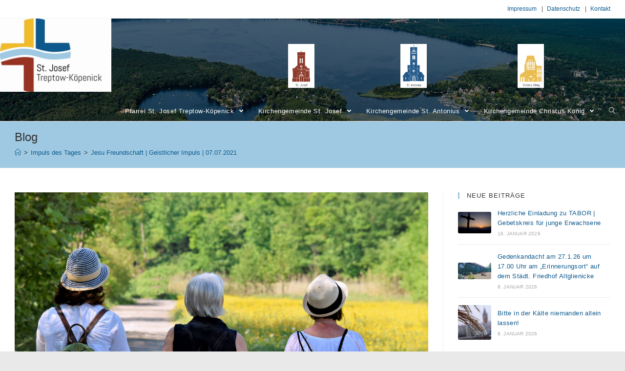

--- FILE ---
content_type: text/html; charset=UTF-8
request_url: https://www.katholisch-in-treptow-koepenick.de/jesu-freundschaft-geistlicher-impuls-07-07-2021/
body_size: 87600
content:
 

<!DOCTYPE html>
<html class="html" lang="de" itemscope itemtype="http://schema.org/WebPage">
<head>
	<meta charset="UTF-8">
	<link rel="profile" href="http://gmpg.org/xfn/11">

	<title>Jesu Freundschaft | Geistlicher Impuls | 07.07.2021 &#8211; Pfarrei St. Josef Treptow-Köpenick</title>
<meta name="viewport" content="width=device-width, initial-scale=1"><link rel='dns-prefetch' href='//s.w.org' />
<link rel="alternate" type="application/rss+xml" title="Pfarrei St. Josef Treptow-Köpenick &raquo; Feed" href="https://www.katholisch-in-treptow-koepenick.de/feed/" />
		<script type="text/javascript">
			window._wpemojiSettings = {"baseUrl":"https:\/\/s.w.org\/images\/core\/emoji\/13.0.0\/72x72\/","ext":".png","svgUrl":"https:\/\/s.w.org\/images\/core\/emoji\/13.0.0\/svg\/","svgExt":".svg","source":{"concatemoji":"https:\/\/www.katholisch-in-treptow-koepenick.de\/wp-includes\/js\/wp-emoji-release.min.js?ver=5.5.17"}};
			!function(e,a,t){var n,r,o,i=a.createElement("canvas"),p=i.getContext&&i.getContext("2d");function s(e,t){var a=String.fromCharCode;p.clearRect(0,0,i.width,i.height),p.fillText(a.apply(this,e),0,0);e=i.toDataURL();return p.clearRect(0,0,i.width,i.height),p.fillText(a.apply(this,t),0,0),e===i.toDataURL()}function c(e){var t=a.createElement("script");t.src=e,t.defer=t.type="text/javascript",a.getElementsByTagName("head")[0].appendChild(t)}for(o=Array("flag","emoji"),t.supports={everything:!0,everythingExceptFlag:!0},r=0;r<o.length;r++)t.supports[o[r]]=function(e){if(!p||!p.fillText)return!1;switch(p.textBaseline="top",p.font="600 32px Arial",e){case"flag":return s([127987,65039,8205,9895,65039],[127987,65039,8203,9895,65039])?!1:!s([55356,56826,55356,56819],[55356,56826,8203,55356,56819])&&!s([55356,57332,56128,56423,56128,56418,56128,56421,56128,56430,56128,56423,56128,56447],[55356,57332,8203,56128,56423,8203,56128,56418,8203,56128,56421,8203,56128,56430,8203,56128,56423,8203,56128,56447]);case"emoji":return!s([55357,56424,8205,55356,57212],[55357,56424,8203,55356,57212])}return!1}(o[r]),t.supports.everything=t.supports.everything&&t.supports[o[r]],"flag"!==o[r]&&(t.supports.everythingExceptFlag=t.supports.everythingExceptFlag&&t.supports[o[r]]);t.supports.everythingExceptFlag=t.supports.everythingExceptFlag&&!t.supports.flag,t.DOMReady=!1,t.readyCallback=function(){t.DOMReady=!0},t.supports.everything||(n=function(){t.readyCallback()},a.addEventListener?(a.addEventListener("DOMContentLoaded",n,!1),e.addEventListener("load",n,!1)):(e.attachEvent("onload",n),a.attachEvent("onreadystatechange",function(){"complete"===a.readyState&&t.readyCallback()})),(n=t.source||{}).concatemoji?c(n.concatemoji):n.wpemoji&&n.twemoji&&(c(n.twemoji),c(n.wpemoji)))}(window,document,window._wpemojiSettings);
		</script>
		<style type="text/css">
img.wp-smiley,
img.emoji {
	display: inline !important;
	border: none !important;
	box-shadow: none !important;
	height: 1em !important;
	width: 1em !important;
	margin: 0 .07em !important;
	vertical-align: -0.1em !important;
	background: none !important;
	padding: 0 !important;
}
</style>
	<link rel='stylesheet' id='wp-block-library-css'  href='https://www.katholisch-in-treptow-koepenick.de/wp-includes/css/dist/block-library/style.min.css?ver=5.5.17' type='text/css' media='all' />
<link rel='stylesheet' id='wp-block-library-theme-css'  href='https://www.katholisch-in-treptow-koepenick.de/wp-includes/css/dist/block-library/theme.min.css?ver=5.5.17' type='text/css' media='all' />
<link rel='stylesheet' id='font-awesome-css'  href='https://www.katholisch-in-treptow-koepenick.de/wp-content/themes/oceanwp/assets/fonts/fontawesome/css/all.min.css?ver=5.11.2' type='text/css' media='all' />
<link rel='stylesheet' id='simple-line-icons-css'  href='https://www.katholisch-in-treptow-koepenick.de/wp-content/themes/oceanwp/assets/css/third/simple-line-icons.min.css?ver=2.4.0' type='text/css' media='all' />
<link rel='stylesheet' id='magnific-popup-css'  href='https://www.katholisch-in-treptow-koepenick.de/wp-content/themes/oceanwp/assets/css/third/magnific-popup.min.css?ver=1.0.0' type='text/css' media='all' />
<link rel='stylesheet' id='slick-css'  href='https://www.katholisch-in-treptow-koepenick.de/wp-content/themes/oceanwp/assets/css/third/slick.min.css?ver=1.6.0' type='text/css' media='all' />
<link rel='stylesheet' id='oceanwp-style-css'  href='https://www.katholisch-in-treptow-koepenick.de/wp-content/themes/oceanwp/assets/css/style.min.css?ver=1.7.3' type='text/css' media='all' />
<link rel='stylesheet' id='oe-widgets-style-css'  href='https://www.katholisch-in-treptow-koepenick.de/wp-content/plugins/ocean-extra/assets/css/widgets.css?ver=5.5.17' type='text/css' media='all' />
<script type='text/javascript' src='https://www.katholisch-in-treptow-koepenick.de/wp-includes/js/jquery/jquery.js?ver=1.12.4-wp' id='jquery-core-js'></script>
<link rel="https://api.w.org/" href="https://www.katholisch-in-treptow-koepenick.de/wp-json/" /><link rel="alternate" type="application/json" href="https://www.katholisch-in-treptow-koepenick.de/wp-json/wp/v2/posts/8645" /><link rel="EditURI" type="application/rsd+xml" title="RSD" href="https://www.katholisch-in-treptow-koepenick.de/xmlrpc.php?rsd" />
<link rel="wlwmanifest" type="application/wlwmanifest+xml" href="https://www.katholisch-in-treptow-koepenick.de/wp-includes/wlwmanifest.xml" /> 
<link rel='prev' title='Glocken für die Ewigkeit &#8211; Projekt in St. Antonius &#8211; aktueller Stand' href='https://www.katholisch-in-treptow-koepenick.de/glocken-fuer-die-ewigkeit-projekt-in-st-antonius-aktueller-stand/' />
<link rel='next' title='Ehrenamts-Dankeschön-Fest am 07.08.' href='https://www.katholisch-in-treptow-koepenick.de/ehrenamts-dankeschoen-fest-am-07-08/' />
<meta name="generator" content="WordPress 5.5.17" />
<link rel="canonical" href="https://www.katholisch-in-treptow-koepenick.de/jesu-freundschaft-geistlicher-impuls-07-07-2021/" />
<link rel='shortlink' href='https://www.katholisch-in-treptow-koepenick.de/?p=8645' />
<link rel="alternate" type="application/json+oembed" href="https://www.katholisch-in-treptow-koepenick.de/wp-json/oembed/1.0/embed?url=https%3A%2F%2Fwww.katholisch-in-treptow-koepenick.de%2Fjesu-freundschaft-geistlicher-impuls-07-07-2021%2F" />
<link rel="alternate" type="text/xml+oembed" href="https://www.katholisch-in-treptow-koepenick.de/wp-json/oembed/1.0/embed?url=https%3A%2F%2Fwww.katholisch-in-treptow-koepenick.de%2Fjesu-freundschaft-geistlicher-impuls-07-07-2021%2F&#038;format=xml" />
<link rel="icon" href="https://www.katholisch-in-treptow-koepenick.de/images/cropped-Icon-Pfarrei-St-Josef-32x32.jpg" sizes="32x32" />
<link rel="icon" href="https://www.katholisch-in-treptow-koepenick.de/images/cropped-Icon-Pfarrei-St-Josef-192x192.jpg" sizes="192x192" />
<link rel="apple-touch-icon" href="https://www.katholisch-in-treptow-koepenick.de/images/cropped-Icon-Pfarrei-St-Josef-180x180.jpg" />
<meta name="msapplication-TileImage" content="https://www.katholisch-in-treptow-koepenick.de/images/cropped-Icon-Pfarrei-St-Josef-270x270.jpg" />
		<style type="text/css" id="wp-custom-css">
			/* Header *//* Mobile Devices (bis 480px) */div#site-header-inner{background:url(/images/Vignette_Kirchengemeinde_St_Josef_300px.png) no-repeat right top,url(/images/Vignette_Kirchengemeinde_St_Antonius_300px.png) no-repeat right top,url(/images/Vignette_Kirchengemeinde_Christus_Koenig_300px.png) no-repeat right top;background-position:130px 15px,180px 15px,230px 15px;background-size:30px 50px}/* Mobile Devices (breit) */@media only screen and (min-width:481px){div#site-header-inner{background:url(/images/Vignette_Kirchengemeinde_St_Josef_300px.png) no-repeat right top,url(/images/Vignette_Kirchengemeinde_St_Antonius_300px.png) no-repeat right top,url(/images/Vignette_Kirchengemeinde_Christus_Koenig_300px.png) no-repeat right top;background-position:180px 15px,250px 15px,320px 15px;background-size:45px 75px}}/* Tablet */@media only screen and (min-width:770px){div#site-header-inner{background:url(/images/Vignette_Kirchengemeinde_St_Josef_300px.png) no-repeat right top,url(/images/Vignette_Kirchengemeinde_St_Antonius_300px.png) no-repeat right top,url(/images/Vignette_Kirchengemeinde_Christus_Koenig_300px.png) no-repeat right top;background-position:280px 25px,360px 25px,440px 25px;background-size:60px 100px}}/* Desktop Rechner */@media only screen and (min-width:1200px){div#site-header-inner{background:url(/images/Vignette_Kirchengemeinde_St_Josef_300px.png) no-repeat right top,url(/images/Vignette_Kirchengemeinde_St_Antonius_300px.png) no-repeat right top,url(/images/Vignette_Kirchengemeinde_Christus_Koenig_300px.png) no-repeat right top;background-position:590px 52px,820px 52px,1060px 52px;background-size:54px 90px}}/* In der Topbar (Impressum,Datenschutz,Kontakt) ein Pipezeichen einfügen */#menu-impressum-und-datenschutz li + li:before{content:" | ";padding:0 5px}/* In der Topbar rechts von jedem Eintrag 5px Abstand */#top-bar-nav ul li{margin-right:5px}/* In der Topbar verhindern,dass nach dem Pipezeichen umgebrochen wird */.sf-menu a.menu-link{display:inline}/* Links inder Topbar Fett *//* #top-bar-content{font-weight:bold}*//* Abstand der Hauptnavigation zum oberen Rand */.main-navigation{padding-top:20px}/* In der Hauptnavigation werden in der 1. Menüebene beim hover ein blauer Hintergrund und weißer Linktext gesetzt */.main-menu li:hover .menu-link:hover{background-color:#0d598d}/* In der Hauptnavigation werden ab der 2. Menüebene (DropDown) beim hover ein blauer Hintergrund und weißer Linktext gesetzt */.sub-menu li:hover .menu-link:hover{background-color:#0d598d}/* In der Hauptnavigation wird ab der 2. Menüebene (DropDown) ein dunkelgrauer Linktext gesetzt */.sub-menu li a{color:#333333}/* Trenner '>' in den Breadcrumbs werden mit der Linkfarbe Blau (Logo St. Josef) gesetzt */.site-breadcrumbs{color:#333333;/* #0d598d */}/* Tabelle mit Überschrift im Header Hintergrund Grau und Schriftfarbe Fett. */thead td{background-color:#C0C0C0;font-weight:bold}/* Zellen der haben nach oben und unten nur 5px statt default 10px. Der Header hat weiterhin 10px Abstand nach oben und unten. */table td{padding:5px}/* alle Links werden unterstrichen */a:hover{text-decoration:underline}/* Links im Hauptmenü werden nicht unterstrichen */.main-menu a:hover{text-decoration:none}/* Links in der rechten Seitenleiste (u.a.) werden mit der Linkfarbe Blau (Logo St. Josef) gesetzt */.oceanwp-custom-links li a{color:#0d598d}/* Links in der rechten Seitenleiste (u.a.) werden beim Hover mit der Linkfarbe Blau (Logo St. Josef) und unterstrichen gesetzt */.oceanwp-custom-links li a:hover{color:#0d598d;text-decoration:underline}/* */div#n2-ss-2 .n2-ow .n2-bullet .n2-active{background:#0d598d}/* Entferne bei den Beiträgen / Posts die Punkte in der Auflistung */.st-josef-posts-listing .listing-item{clear:both;list-style-type:none}/* Entferne nach der Überschrift / Titel des Beitrags den Freiraum */.st-josef-posts-listing h2{margin-bottom:0}/* Unterhalb des Beitrags wird das Datum grau,verkleinert und kursiv dargestellt */.st-josef-posts-listing .meta{font-style:italic;font-size:12px;color:#808080;margin-top:5px;margin-bottom:40px}/* Um das Vorschaubild fließt der Text des Beitrags */.st-josef-posts-listing img{float:left;margin:0 16px 16px 0}.single .thumbnail img{width:auto}/* Verlinkte Überschriften der Posts in der Farbe Braun sowie auch bei Aufruf der Beiträge einer Kategorie *//* .st-josef-posts-listing h2 a,.blog-entry-header h2 a{color:#983223}*//* Titel eines Posts soll in der Farbe Blau statt Braun dargestellt werden,da dieser ein Link ist */.entry-header h2{/* single-post-title entry-title *//* color:#0D598D;*/}/* im Post wird der Autor versteckt und auf Breite 0 gesetzt */.meta-author{visibility:hidden;width:0}/* in der rechten Seitenleiste werden bei den Posts die "x COMMENTS" ausgeblendet und der Separator "/" davor */.recent-posts-comments,.sep{visibility:hidden}/* Die Seitennavigation / Pagination wird auf ein kleinere Schriftgröße und die Farbe grau gesetzt*/.display-posts-pagination .nav-links{font-size:12px;color:#808080;text-align:center}/* Werden Bilder mit caption eingefügt und einem float,so muss anschließend das float mit "clear" wieder aufgehoben werden,sonst verschachteln sich die Felder. Siehe z.B. https://www.mediaevent.de/css/position-clear.html */.clear:after{content:" ";display:table;clear:both}/* In dem p-Tag class="clear" darf kein margin-bottom = 20px mehr gelten */.clear{margin-bottom:0}/* *********************** *//* Standardfarbe der Pfarrei */.style-pfarrei h2{color:#666666}/* St. Josef,St. Antonius,Christus König */.style-st-josef h2{color:#993425}.style-st-antonius h2{color:#00598E}.style-christus-koenig h2{color:#E0A300}/* St. Josef,St. Antonius,Christus König - Nennung der Kirchennamen */.style-st-josef-name{color:#993425;font-variant:small-caps;font-weight:bold}.style-st-antonius-name{color:#00598E;font-variant:small-caps;font-weight:bold}.style-christus-koenig-name{color:#E0A300;font-variant:small-caps;font-weight:bold}/* Header,Balken unterhalb des Fotos / Logos */.style-st-josef .page-header{background-color:#993425}.style-st-antonius .page-header{background-color:#00598E}.style-christus-koenig .page-header{background-color:#E0A300}/* Überschrift h1 innerhalb des Headers */.style-st-josef .page-header h1{color:white}.style-st-antonius .page-header h1{color:white}.style-christus-koenig .page-header h1{color:white}/* Linkfarbe im Header (Balken) */.style-st-josef .page-header a{color:white}.style-st-antonius .page-header a{color:white}.style-christus-koenig .page-header a{color:white}/* Trenner zwischen Links bei breadcrumbs *//* .site-breadcrumbs *//* #bfbdbd */.style-st-josef .breadcrumb-sep{color:white}.style-st-antonius .breadcrumb-sep{color:white}.style-christus-koenig .breadcrumb-sep{color:white}/* Footer */.style-st-josef #footer-bottom{background-color:#993425;color:white}.style-st-antonius #footer-bottom{background-color:#00598E;color:white}.style-christus-koenig #footer-bottom{background-color:#E0A300;color:white}		</style>
		<!-- OceanWP CSS -->
<style type="text/css">
.page-header{background-color:#9fc9e2}/* General CSS */a{color:#0d598d}a:hover{color:#0d598d}.page-header,.has-transparent-header .page-header{padding:15px 0 15px 0}.site-breadcrumbs ul li .breadcrumb-sep{color:#0d598d}.site-breadcrumbs a,.background-image-page-header .site-breadcrumbs a{color:#0d598d}.site-breadcrumbs a:hover,.background-image-page-header .site-breadcrumbs a:hover{color:#ffffff}body .theme-button,body input[type="submit"],body button[type="submit"],body button,body .button,body div.wpforms-container-full .wpforms-form input[type=submit],body div.wpforms-container-full .wpforms-form button[type=submit],body div.wpforms-container-full .wpforms-form .wpforms-page-button{background-color:#9fc9e2}body .theme-button:hover,body input[type="submit"]:hover,body button[type="submit"]:hover,body button:hover,body .button:hover,body div.wpforms-container-full .wpforms-form input[type=submit]:hover,body div.wpforms-container-full .wpforms-form input[type=submit]:active,body div.wpforms-container-full .wpforms-form button[type=submit]:hover,body div.wpforms-container-full .wpforms-form button[type=submit]:active,body div.wpforms-container-full .wpforms-form .wpforms-page-button:hover,body div.wpforms-container-full .wpforms-form .wpforms-page-button:active{background-color:#0d598d}body .theme-button,body input[type="submit"],body button[type="submit"],body button,body .button,body div.wpforms-container-full .wpforms-form input[type=submit],body div.wpforms-container-full .wpforms-form button[type=submit],body div.wpforms-container-full .wpforms-form .wpforms-page-button{color:#000000}/* Header CSS */#site-logo #site-logo-inner,.oceanwp-social-menu .social-menu-inner,#site-header.full_screen-header .menu-bar-inner,.after-header-content .after-header-content-inner{height:40px}#site-navigation-wrap .dropdown-menu >li >a,.oceanwp-mobile-menu-icon a,.after-header-content-inner >a{line-height:40px}#site-header,.has-transparent-header .is-sticky #site-header,.has-vh-transparent .is-sticky #site-header.vertical-header,#searchform-header-replace{background-color:#9fc9e2}#site-header-inner{padding:0 20px 0 0}#site-header.has-header-media .overlay-header-media{background-color:rgba(0,0,0,0.5)}#site-header #site-logo #site-logo-inner a img,#site-header.center-header #site-navigation-wrap .middle-site-logo a img{max-height:150px}@media (max-width:768px){#site-header #site-logo #site-logo-inner a img,#site-header.center-header #site-navigation-wrap .middle-site-logo a img{max-height:100px}}@media (max-width:480px){#site-header #site-logo #site-logo-inner a img,#site-header.center-header #site-navigation-wrap .middle-site-logo a img{max-height:74px}}#site-navigation-wrap .dropdown-menu >li >a,.oceanwp-mobile-menu-icon a,#searchform-header-replace-close{color:#ffffff}#site-navigation-wrap .dropdown-menu >li >a:hover,.oceanwp-mobile-menu-icon a:hover,#searchform-header-replace-close:hover{color:#ffffff}#site-navigation-wrap .dropdown-menu >.current-menu-item >a,#site-navigation-wrap .dropdown-menu >.current-menu-ancestor >a,#site-navigation-wrap .dropdown-menu >.current-menu-item >a:hover,#site-navigation-wrap .dropdown-menu >.current-menu-ancestor >a:hover{color:#ffffff}.dropdown-menu .sub-menu,#searchform-dropdown,.current-shop-items-dropdown{border-color:#9fc9e2}.dropdown-menu ul li a.menu-link:hover{color:#ffffff}.navigation li.mega-cat ul li .mega-post-title a{color:#0d598d}.navigation li.mega-cat ul li .mega-post-title a:hover{color:#9fc9e2}/* Header Image CSS */#site-header{background-image:url(https://www.katholisch-in-treptow-koepenick.de/images/cropped-Müggelsee-Treptow-Köpenick.jpg);background-position:center right;background-repeat:no-repeat;background-size:cover}/* Sidebar CSS */.widget-title{border-color:#9fc9e2}/* Footer Bottom CSS */#footer-bottom{background-color:#9fc9e2}/* Typography CSS */body{color:#494949}h2{color:#983223}h3{color:#983223}h4{color:#983223}#site-navigation-wrap .dropdown-menu >li >a,#site-header.full_screen-header .fs-dropdown-menu >li >a,#site-header.top-header #site-navigation-wrap .dropdown-menu >li >a,#site-header.center-header #site-navigation-wrap .dropdown-menu >li >a,#site-header.medium-header #site-navigation-wrap .dropdown-menu >li >a,.oceanwp-mobile-menu-icon a{text-transform:none}.dropdown-menu ul li a.menu-link,#site-header.full_screen-header .fs-dropdown-menu ul.sub-menu li a{text-transform:none}
</style></head>

<body class="post-template-default single single-post postid-8645 single-format-standard wp-custom-logo wp-embed-responsive style-pfarrei oceanwp-theme sidebar-mobile boxed-layout wrap-boxshadow default-breakpoint has-sidebar content-right-sidebar post-in-category-posts-impuls-des-tages has-topbar has-breadcrumbs">

	
	<div id="outer-wrap" class="site clr">

		
		<div id="wrap" class="clr">

			

<div id="top-bar-wrap" class="clr">

	<div id="top-bar" class="clr container has-no-content">

		
		<div id="top-bar-inner" class="clr">

			
    <div id="top-bar-content" class="clr top-bar-right">

        
<div id="top-bar-nav" class="navigation clr">

	<ul id="menu-impressum-und-datenschutz" class="top-bar-menu dropdown-menu sf-menu"><li id="menu-item-3409" class="menu-item menu-item-type-post_type menu-item-object-page menu-item-3409"><a href="https://www.katholisch-in-treptow-koepenick.de/impressum/" class="menu-link">Impressum</a></li><li id="menu-item-3734" class="menu-item menu-item-type-post_type menu-item-object-page menu-item-3734"><a href="https://www.katholisch-in-treptow-koepenick.de/datenschutz/" class="menu-link">Datenschutz</a></li><li id="menu-item-3731" class="menu-item menu-item-type-post_type menu-item-object-page menu-item-3731"><a href="https://www.katholisch-in-treptow-koepenick.de/pfarrei-st-josef-treptow-koepenick/kontakt/" class="menu-link">Kontakt</a></li></ul>
</div>
        
            
    </div><!-- #top-bar-content -->



		</div><!-- #top-bar-inner -->

		
	</div><!-- #top-bar -->

</div><!-- #top-bar-wrap -->


			
<header id="site-header" class="minimal-header has-header-media clr" data-height="40" itemscope="itemscope" itemtype="http://schema.org/WPHeader">

	
		
			
			<div id="site-header-inner" class="clr">

				
				

<div id="site-logo" class="clr" itemscope itemtype="http://schema.org/Brand">

	
	<div id="site-logo-inner" class="clr">

		<a href="https://www.katholisch-in-treptow-koepenick.de/" class="custom-logo-link" rel="home"><img width="243" height="160" src="https://www.katholisch-in-treptow-koepenick.de/images/logo_pfarrei_st.josef_h160px.jpg" class="custom-logo" alt="Pfarrei St. Josef Treptow-Köpenick" srcset="https://www.katholisch-in-treptow-koepenick.de/images/logo_pfarrei_st.josef_h160px.jpg 1x, https://www.katholisch-in-treptow-koepenick.de/images/logo_pfarrei_st.josef_.jpg 2x" /></a>
	</div><!-- #site-logo-inner -->

	
	
</div><!-- #site-logo -->

			<div id="site-navigation-wrap" class="clr">
		
			
			
			<nav id="site-navigation" class="navigation main-navigation clr" itemscope="itemscope" itemtype="http://schema.org/SiteNavigationElement">

				<ul id="menu-hauptmenue" class="main-menu dropdown-menu sf-menu"><li id="menu-item-3766" class="menu-item menu-item-type-post_type menu-item-object-page menu-item-home menu-item-has-children dropdown menu-item-3766"><a href="https://www.katholisch-in-treptow-koepenick.de/" class="menu-link"><span class="text-wrap">Pfarrei St. Josef Treptow-Köpenick <span class="nav-arrow fa fa-angle-down"></span></span></a>
<ul class="sub-menu">
	<li id="menu-item-3753" class="menu-item menu-item-type-post_type menu-item-object-page menu-item-3753"><a href="https://www.katholisch-in-treptow-koepenick.de/pfarrei-st-josef-treptow-koepenick/neuigkeiten/" class="menu-link"><span class="text-wrap">Neuigkeiten</span></a></li>	<li id="menu-item-4606" class="menu-item menu-item-type-post_type menu-item-object-page menu-item-4606"><a href="https://www.katholisch-in-treptow-koepenick.de/pfarrei-st-josef-treptow-koepenick/impuls-des-tages/" class="menu-link"><span class="text-wrap">Geistlicher Impuls</span></a></li>	<li id="menu-item-3420" class="menu-item menu-item-type-post_type menu-item-object-page menu-item-has-children dropdown menu-item-3420"><a href="https://www.katholisch-in-treptow-koepenick.de/pfarrei-st-josef-treptow-koepenick/gottesdienste/" class="menu-link"><span class="text-wrap">Gottesdienste und Livestream<span class="nav-arrow fa fa-angle-right"></span></span></a>
	<ul class="sub-menu">
		<li id="menu-item-4804" class="menu-item menu-item-type-post_type menu-item-object-page menu-item-4804"><a href="https://www.katholisch-in-treptow-koepenick.de/pfarrei-st-josef-treptow-koepenick/gottesdienste-im-livestream-aus-st-josef/" class="menu-link"><span class="text-wrap">Veranstaltungen im Livestream aus St. Josef</span></a></li>		<li id="menu-item-4623" class="menu-item menu-item-type-post_type menu-item-object-page menu-item-4623"><a href="https://www.katholisch-in-treptow-koepenick.de/pfarrei-st-josef-treptow-koepenick/gottesdienste-zum-nachhoeren/" class="menu-link"><span class="text-wrap">Aufnahmen unserer Livestreams</span></a></li>	</ul>
</li>	<li id="menu-item-3526" class="menu-item menu-item-type-post_type menu-item-object-page menu-item-3526"><a href="https://www.katholisch-in-treptow-koepenick.de/pfarrei-st-josef-treptow-koepenick/pfarrnachrichten-pastorale/" class="menu-link"><span class="text-wrap">Pfarrnachrichten „PASTORALE“</span></a></li>	<li id="menu-item-4482" class="menu-item menu-item-type-post_type menu-item-object-page menu-item-4482"><a href="https://www.katholisch-in-treptow-koepenick.de/pfarrei-st-josef-treptow-koepenick/pastoralkonzept-2/" class="menu-link"><span class="text-wrap">Pastoralkonzept</span></a></li>	<li id="menu-item-3415" class="menu-item menu-item-type-post_type menu-item-object-page menu-item-has-children dropdown menu-item-3415"><a href="https://www.katholisch-in-treptow-koepenick.de/pfarrei-st-josef-treptow-koepenick/kirchenmusik/" class="menu-link"><span class="text-wrap">Kirchenmusik<span class="nav-arrow fa fa-angle-right"></span></span></a>
	<ul class="sub-menu">
		<li id="menu-item-8447" class="menu-item menu-item-type-post_type menu-item-object-page menu-item-8447"><a href="https://www.katholisch-in-treptow-koepenick.de/pfarrei-st-josef-treptow-koepenick/kirchenmusik/neuigkeiten-kirchenmusik/" class="menu-link"><span class="text-wrap">Neuigkeiten Kirchenmusik</span></a></li>		<li id="menu-item-8747" class="menu-item menu-item-type-post_type menu-item-object-page menu-item-8747"><a href="https://www.katholisch-in-treptow-koepenick.de/pfarrei-st-josef-treptow-koepenick/kirchenmusik/pfarreikirchenmusiker/" class="menu-link"><span class="text-wrap">Pfarreikirchenmusiker</span></a></li>		<li id="menu-item-10260" class="menu-item menu-item-type-post_type menu-item-object-page menu-item-10260"><a href="https://www.katholisch-in-treptow-koepenick.de/pfarrei-st-josef-treptow-koepenick/kirchenmusik/gemeindekirchenmusiker/" class="menu-link"><span class="text-wrap">Gemeindekirchenmusiker</span></a></li>		<li id="menu-item-3416" class="menu-item menu-item-type-post_type menu-item-object-page menu-item-3416"><a href="https://www.katholisch-in-treptow-koepenick.de/pfarrei-st-josef-treptow-koepenick/kirchenmusik/chor-von-st-josef/" class="menu-link"><span class="text-wrap">Chor von St. Josef</span></a></li>		<li id="menu-item-3418" class="menu-item menu-item-type-post_type menu-item-object-page menu-item-3418"><a href="https://www.katholisch-in-treptow-koepenick.de/pfarrei-st-josef-treptow-koepenick/kirchenmusik/jugendchor/" class="menu-link"><span class="text-wrap">Jugendchor</span></a></li>		<li id="menu-item-3419" class="menu-item menu-item-type-post_type menu-item-object-page menu-item-3419"><a href="https://www.katholisch-in-treptow-koepenick.de/pfarrei-st-josef-treptow-koepenick/kirchenmusik/kinderchor/" class="menu-link"><span class="text-wrap">Kinderchor</span></a></li>		<li id="menu-item-3432" class="menu-item menu-item-type-post_type menu-item-object-page menu-item-3432"><a href="https://www.katholisch-in-treptow-koepenick.de/pfarrei-st-josef-treptow-koepenick/kirchenmusik/musik-in-der-kirche/" class="menu-link"><span class="text-wrap">Konzerte in unseren Kirchen</span></a></li>		<li id="menu-item-10330" class="menu-item menu-item-type-post_type menu-item-object-page menu-item-10330"><a href="https://www.katholisch-in-treptow-koepenick.de/pfarrei-st-josef-treptow-koepenick/kirchenmusik/die-orgeln-in-unserer-pfarrei/" class="menu-link"><span class="text-wrap">Die Orgeln unserer Pfarrei</span></a></li>	</ul>
</li>	<li id="menu-item-7735" class="menu-item menu-item-type-post_type menu-item-object-page menu-item-has-children dropdown menu-item-7735"><a href="https://www.katholisch-in-treptow-koepenick.de/pfarrei-st-josef-treptow-koepenick/orte-kirchlichen-lebens/" class="menu-link"><span class="text-wrap">Orte kirchlichen Lebens<span class="nav-arrow fa fa-angle-right"></span></span></a>
	<ul class="sub-menu">
		<li id="menu-item-7739" class="menu-item menu-item-type-custom menu-item-object-custom menu-item-7739"><a href="https://www.caritas-altenhilfe.de/beitraege/caritas-seniorenzentrum-st.-konrad-berlin-oberscho/316889/" class="menu-link"><span class="text-wrap">Seniorenzentrum St.Konrad</span></a></li>		<li id="menu-item-7740" class="menu-item menu-item-type-custom menu-item-object-custom menu-item-7740"><a href="https://www.alexianer-berlin-hedwigkliniken.de/krankenhaus-hedwigshoehe/" class="menu-link"><span class="text-wrap">Krankenhaus der Alexianer</span></a></li>		<li id="menu-item-7741" class="menu-item menu-item-type-custom menu-item-object-custom menu-item-7741"><a href="https://www.alexianer-berlin-hedwigkliniken.de/krankenhaus-hedwigshoehe/einrichtungen/seniorenzentrum-st-michael" class="menu-link"><span class="text-wrap">Seniorenzentrum St.Michael</span></a></li>		<li id="menu-item-7742" class="menu-item menu-item-type-custom menu-item-object-custom menu-item-7742"><a href="https://www.malteser-berlin.de/angebote-und-leistungen/betreutes-wohnen.html" class="menu-link"><span class="text-wrap">Betreutes Wohnen „Hl.Hildegard von Bingen“</span></a></li>		<li id="menu-item-7736" class="menu-item menu-item-type-custom menu-item-object-custom menu-item-7736"><a href="https://www.hospiz-koepenick.de/" class="menu-link"><span class="text-wrap">Hospiz Köpenick</span></a></li>		<li id="menu-item-7743" class="menu-item menu-item-type-custom menu-item-object-custom menu-item-7743"><a href="http://www.kita-josefstift.de/" class="menu-link"><span class="text-wrap">Kita St.Josefstift</span></a></li>		<li id="menu-item-7744" class="menu-item menu-item-type-custom menu-item-object-custom menu-item-7744"><a href="https://www.caritas-cfj.de/kindertagesstaetten/hl-maria-magdalena/" class="menu-link"><span class="text-wrap">Kita Maria Magdalena</span></a></li>		<li id="menu-item-7745" class="menu-item menu-item-type-custom menu-item-object-custom menu-item-7745"><a href="https://www.caritas.de/adressen/caritas-sozialstation-koepenick/pflege-zu-hause/12524-berlin/97478" class="menu-link"><span class="text-wrap">Caritas – Sozialstation</span></a></li>		<li id="menu-item-7746" class="menu-item menu-item-type-custom menu-item-object-custom menu-item-7746"><a href="https://www.caritas.de/adressen/besowo-treptow-koepenick/caritas-erzbistum-berlin/12489-berlin/108837" class="menu-link"><span class="text-wrap">BeSoWo der Caritas</span></a></li>		<li id="menu-item-7747" class="menu-item menu-item-type-custom menu-item-object-custom menu-item-7747"><a href="https://www.malteser-berlin.de/angebote-und-leistungen/hospizarbeit/anlaufstelle-fuer-trauernde.html" class="menu-link"><span class="text-wrap">Ambulanter Hospizdienst der Malteser</span></a></li>	</ul>
</li>	<li id="menu-item-3452" class="menu-item menu-item-type-post_type menu-item-object-page menu-item-3452"><a href="https://www.katholisch-in-treptow-koepenick.de/pfarrei-st-josef-treptow-koepenick/religionsunterricht/" class="menu-link"><span class="text-wrap">Religionsunterricht</span></a></li>	<li id="menu-item-3421" class="menu-item menu-item-type-post_type menu-item-object-page menu-item-has-children dropdown menu-item-3421"><a href="https://www.katholisch-in-treptow-koepenick.de/pfarrei-st-josef-treptow-koepenick/sakramente/" class="menu-link"><span class="text-wrap">Sakramente<span class="nav-arrow fa fa-angle-right"></span></span></a>
	<ul class="sub-menu">
		<li id="menu-item-3422" class="menu-item menu-item-type-post_type menu-item-object-page menu-item-3422"><a href="https://www.katholisch-in-treptow-koepenick.de/pfarrei-st-josef-treptow-koepenick/sakramente/taufe/" class="menu-link"><span class="text-wrap">Taufe</span></a></li>		<li id="menu-item-3423" class="menu-item menu-item-type-post_type menu-item-object-page menu-item-3423"><a href="https://www.katholisch-in-treptow-koepenick.de/pfarrei-st-josef-treptow-koepenick/sakramente/erstkommunionkurs/" class="menu-link"><span class="text-wrap">Erstkommunionkurs</span></a></li>		<li id="menu-item-3424" class="menu-item menu-item-type-post_type menu-item-object-page menu-item-3424"><a href="https://www.katholisch-in-treptow-koepenick.de/pfarrei-st-josef-treptow-koepenick/sakramente/firmung/" class="menu-link"><span class="text-wrap">Firmung</span></a></li>		<li id="menu-item-3425" class="menu-item menu-item-type-post_type menu-item-object-page menu-item-3425"><a href="https://www.katholisch-in-treptow-koepenick.de/pfarrei-st-josef-treptow-koepenick/sakramente/trauung/" class="menu-link"><span class="text-wrap">Trauung</span></a></li>		<li id="menu-item-3426" class="menu-item menu-item-type-post_type menu-item-object-page menu-item-3426"><a href="https://www.katholisch-in-treptow-koepenick.de/pfarrei-st-josef-treptow-koepenick/sakramente/erwachsenentaufekonversion/" class="menu-link"><span class="text-wrap">Erwachsenentaufe/Konversion</span></a></li>	</ul>
</li>	<li id="menu-item-3427" class="menu-item menu-item-type-post_type menu-item-object-page menu-item-has-children dropdown menu-item-3427"><a href="https://www.katholisch-in-treptow-koepenick.de/pfarrei-st-josef-treptow-koepenick/pastorale-angebote/" class="menu-link"><span class="text-wrap">Glaubens- und theolog. Gesprächskreise<span class="nav-arrow fa fa-angle-right"></span></span></a>
	<ul class="sub-menu">
		<li id="menu-item-16344" class="menu-item menu-item-type-post_type menu-item-object-page menu-item-16344"><a href="https://www.katholisch-in-treptow-koepenick.de/pfarrei-st-josef-treptow-koepenick/pastorale-angebote/einfach-nachfolgen/" class="menu-link"><span class="text-wrap">EINFACH NACHFOLGEN</span></a></li>	</ul>
</li>	<li id="menu-item-5153" class="menu-item menu-item-type-post_type menu-item-object-page menu-item-has-children dropdown menu-item-5153"><a href="https://www.katholisch-in-treptow-koepenick.de/pfarrei-st-josef-treptow-koepenick/studentenpastoral/" class="menu-link"><span class="text-wrap">Studierende/Junge Erwachsene<span class="nav-arrow fa fa-angle-right"></span></span></a>
	<ul class="sub-menu">
		<li id="menu-item-16343" class="menu-item menu-item-type-post_type menu-item-object-page menu-item-16343"><a href="https://www.katholisch-in-treptow-koepenick.de/pfarrei-st-josef-treptow-koepenick/pastorale-angebote/tabor-gebetskreis-fuer-junge-erwachsene/" class="menu-link"><span class="text-wrap">Tabor: Gebetskreis für junge Erwachsene</span></a></li>	</ul>
</li>	<li id="menu-item-3603" class="menu-item menu-item-type-post_type menu-item-object-page menu-item-has-children dropdown menu-item-3603"><a href="https://www.katholisch-in-treptow-koepenick.de/pfarrei-st-josef-treptow-koepenick/gremien/" class="menu-link"><span class="text-wrap">Gremien<span class="nav-arrow fa fa-angle-right"></span></span></a>
	<ul class="sub-menu">
		<li id="menu-item-3602" class="menu-item menu-item-type-post_type menu-item-object-page menu-item-3602"><a href="https://www.katholisch-in-treptow-koepenick.de/pfarrei-st-josef-treptow-koepenick/gremien/pfarreirat/" class="menu-link"><span class="text-wrap">Pfarreirat</span></a></li>		<li id="menu-item-4122" class="menu-item menu-item-type-post_type menu-item-object-page menu-item-4122"><a href="https://www.katholisch-in-treptow-koepenick.de/pfarrei-st-josef-treptow-koepenick/gremien/kirchenvorstand/" class="menu-link"><span class="text-wrap">Kirchenvorstand</span></a></li>	</ul>
</li>	<li id="menu-item-13513" class="menu-item menu-item-type-post_type menu-item-object-page menu-item-13513"><a href="https://www.katholisch-in-treptow-koepenick.de/pfarrei-st-josef-treptow-koepenick/soziale-arbeit/" class="menu-link"><span class="text-wrap">Soziale Arbeit</span></a></li>	<li id="menu-item-6415" class="menu-item menu-item-type-post_type menu-item-object-page menu-item-6415"><a href="https://www.katholisch-in-treptow-koepenick.de/pfarrei-st-josef-treptow-koepenick/helfen-und-spenden/" class="menu-link"><span class="text-wrap">Helfen und Spenden</span></a></li>	<li id="menu-item-3721" class="menu-item menu-item-type-post_type menu-item-object-page menu-item-3721"><a href="https://www.katholisch-in-treptow-koepenick.de/pfarrei-st-josef-treptow-koepenick/kontakt/" class="menu-link"><span class="text-wrap">Kontakt</span></a></li>	<li id="menu-item-3736" class="menu-item menu-item-type-post_type menu-item-object-page menu-item-3736"><a href="https://www.katholisch-in-treptow-koepenick.de/pfarrei-st-josef-treptow-koepenick/links/" class="menu-link"><span class="text-wrap">Links</span></a></li>	<li id="menu-item-10433" class="menu-item menu-item-type-post_type menu-item-object-page menu-item-10433"><a href="https://www.katholisch-in-treptow-koepenick.de/pfarrei-st-josef-treptow-koepenick/kirchen-der-pfarrei-bilder-von-dipl-ing-georg-pusks/" class="menu-link"><span class="text-wrap">Bilder unserer Kirchen</span></a></li></ul>
</li><li id="menu-item-3405" class="menu-item menu-item-type-post_type menu-item-object-page menu-item-has-children dropdown menu-item-3405"><a href="https://www.katholisch-in-treptow-koepenick.de/kirchengemeinde-st-josef/" class="menu-link"><span class="text-wrap">Kirchengemeinde St. Josef <span class="nav-arrow fa fa-angle-down"></span></span></a>
<ul class="sub-menu">
	<li id="menu-item-6205" class="menu-item menu-item-type-post_type menu-item-object-page menu-item-6205"><a href="https://www.katholisch-in-treptow-koepenick.de/kirchengemeinde-st-josef/vermeldungen/" class="menu-link"><span class="text-wrap">Vermeldungen</span></a></li>	<li id="menu-item-3756" class="menu-item menu-item-type-post_type menu-item-object-page menu-item-3756"><a href="https://www.katholisch-in-treptow-koepenick.de/kirchengemeinde-st-josef/neuigkeiten/" class="menu-link"><span class="text-wrap">Neuigkeiten</span></a></li>	<li id="menu-item-3412" class="menu-item menu-item-type-post_type menu-item-object-page menu-item-3412"><a href="https://www.katholisch-in-treptow-koepenick.de/kirchengemeinde-st-josef/gottesdienste/" class="menu-link"><span class="text-wrap">Gottesdienste</span></a></li>	<li id="menu-item-3657" class="menu-item menu-item-type-post_type menu-item-object-page menu-item-3657"><a href="https://www.katholisch-in-treptow-koepenick.de/kirchengemeinde-st-josef/standorte/" class="menu-link"><span class="text-wrap">Standorte</span></a></li>	<li id="menu-item-4472" class="menu-item menu-item-type-post_type menu-item-object-page menu-item-4472"><a href="https://www.katholisch-in-treptow-koepenick.de/kirchengemeinde-st-josef/pfarrnachrichten-pastorale/" class="menu-link"><span class="text-wrap">Pfarrnachrichten „PASTORALE“</span></a></li>	<li id="menu-item-3449" class="menu-item menu-item-type-post_type menu-item-object-page menu-item-has-children dropdown menu-item-3449"><a href="https://www.katholisch-in-treptow-koepenick.de/kirchengemeinde-st-josef/gremien/" class="menu-link"><span class="text-wrap">Gremien<span class="nav-arrow fa fa-angle-right"></span></span></a>
	<ul class="sub-menu">
		<li id="menu-item-3595" class="menu-item menu-item-type-post_type menu-item-object-page menu-item-3595"><a href="https://www.katholisch-in-treptow-koepenick.de/kirchengemeinde-st-josef/gremien/gemeinderat/" class="menu-link"><span class="text-wrap">Gemeinderat</span></a></li>	</ul>
</li>	<li id="menu-item-3438" class="menu-item menu-item-type-post_type menu-item-object-page menu-item-has-children dropdown menu-item-3438"><a href="https://www.katholisch-in-treptow-koepenick.de/kirchengemeinde-st-josef/gruppenkreise/" class="menu-link"><span class="text-wrap">Gruppen/Kreise<span class="nav-arrow fa fa-angle-right"></span></span></a>
	<ul class="sub-menu">
		<li id="menu-item-3440" class="menu-item menu-item-type-post_type menu-item-object-page menu-item-3440"><a href="https://www.katholisch-in-treptow-koepenick.de/kirchengemeinde-st-josef/gruppenkreise/ministranten/" class="menu-link"><span class="text-wrap">Ministranten</span></a></li>		<li id="menu-item-3441" class="menu-item menu-item-type-post_type menu-item-object-page menu-item-3441"><a href="https://www.katholisch-in-treptow-koepenick.de/kirchengemeinde-st-josef/gruppenkreise/jugendgruppe/" class="menu-link"><span class="text-wrap">Jugendgruppe</span></a></li>		<li id="menu-item-3446" class="menu-item menu-item-type-post_type menu-item-object-page menu-item-3446"><a href="https://www.katholisch-in-treptow-koepenick.de/kirchengemeinde-st-josef/gruppenkreise/familienkreise/" class="menu-link"><span class="text-wrap">Familienkreise</span></a></li>		<li id="menu-item-3444" class="menu-item menu-item-type-post_type menu-item-object-page menu-item-3444"><a href="https://www.katholisch-in-treptow-koepenick.de/kirchengemeinde-st-josef/gruppenkreise/seniorenkreise/" class="menu-link"><span class="text-wrap">Seniorenkreise</span></a></li>		<li id="menu-item-3445" class="menu-item menu-item-type-post_type menu-item-object-page menu-item-3445"><a href="https://www.katholisch-in-treptow-koepenick.de/kirchengemeinde-st-josef/gruppenkreise/kreis-60plus/" class="menu-link"><span class="text-wrap">Kreis „60plus“</span></a></li>		<li id="menu-item-4102" class="menu-item menu-item-type-post_type menu-item-object-page menu-item-4102"><a href="https://www.katholisch-in-treptow-koepenick.de/pfarrei-st-josef-treptow-koepenick/kirchenmusik/chor-von-st-josef/" class="menu-link"><span class="text-wrap">Chor von St. Josef</span></a></li>		<li id="menu-item-12328" class="menu-item menu-item-type-post_type menu-item-object-page menu-item-12328"><a href="https://www.katholisch-in-treptow-koepenick.de/pfarrei-st-josef-treptow-koepenick/kirchenmusik/jugendchor/" class="menu-link"><span class="text-wrap">Jugendchor</span></a></li>		<li id="menu-item-3439" class="menu-item menu-item-type-post_type menu-item-object-page menu-item-3439"><a href="https://www.katholisch-in-treptow-koepenick.de/pfarrei-st-josef-treptow-koepenick/kirchenmusik/kinderchor/" class="menu-link"><span class="text-wrap">Kinderchor</span></a></li>		<li id="menu-item-3447" class="menu-item menu-item-type-post_type menu-item-object-page menu-item-3447"><a href="https://www.katholisch-in-treptow-koepenick.de/kirchengemeinde-st-josef/gruppenkreise/kolpingfamilie-der-pfarrei-st-josef/" class="menu-link"><span class="text-wrap">Kolpingsfamilie „St. Josef“</span></a></li>		<li id="menu-item-3442" class="menu-item menu-item-type-post_type menu-item-object-page menu-item-3442"><a href="https://www.katholisch-in-treptow-koepenick.de/kirchengemeinde-st-josef/gruppenkreise/caritas-helfer-kreis/" class="menu-link"><span class="text-wrap">Caritas-Helfer-Kreis</span></a></li>		<li id="menu-item-3443" class="menu-item menu-item-type-post_type menu-item-object-page menu-item-3443"><a href="https://www.katholisch-in-treptow-koepenick.de/kirchengemeinde-st-josef/gruppenkreise/lesekreis-ex-libris/" class="menu-link"><span class="text-wrap">Lesekreis Ex Libris</span></a></li>	</ul>
</li>	<li id="menu-item-15015" class="menu-item menu-item-type-post_type menu-item-object-page menu-item-15015"><a href="https://www.katholisch-in-treptow-koepenick.de/kirchengemeinde-st-josef/konzerte/" class="menu-link"><span class="text-wrap">Konzerte</span></a></li>	<li id="menu-item-3434" class="menu-item menu-item-type-post_type menu-item-object-page menu-item-3434"><a href="https://www.katholisch-in-treptow-koepenick.de/kirchengemeinde-st-josef/gemeindecafe/" class="menu-link"><span class="text-wrap">Gemeindecafé</span></a></li>	<li id="menu-item-3456" class="menu-item menu-item-type-post_type menu-item-object-page menu-item-3456"><a href="https://www.katholisch-in-treptow-koepenick.de/kirchengemeinde-st-josef/kindertagesstaette-st-josefstift/" class="menu-link"><span class="text-wrap">Kindertagesstätte St. Josefstift</span></a></li>	<li id="menu-item-3429" class="menu-item menu-item-type-post_type menu-item-object-page menu-item-has-children dropdown menu-item-3429"><a href="https://www.katholisch-in-treptow-koepenick.de/kirchengemeinde-st-josef/oekumene/" class="menu-link"><span class="text-wrap">Ökumene<span class="nav-arrow fa fa-angle-right"></span></span></a>
	<ul class="sub-menu">
		<li id="menu-item-3430" class="menu-item menu-item-type-post_type menu-item-object-page menu-item-3430"><a href="https://www.katholisch-in-treptow-koepenick.de/kirchengemeinde-st-josef/oekumene/christen-in-koepenick/" class="menu-link"><span class="text-wrap">Christen in Köpenick</span></a></li>	</ul>
</li>	<li id="menu-item-3458" class="menu-item menu-item-type-post_type menu-item-object-page menu-item-3458"><a href="https://www.katholisch-in-treptow-koepenick.de/kirchengemeinde-st-josef/galerie/" class="menu-link"><span class="text-wrap">Galerie</span></a></li>	<li id="menu-item-3459" class="menu-item menu-item-type-post_type menu-item-object-page menu-item-3459"><a href="https://www.katholisch-in-treptow-koepenick.de/kirchengemeinde-st-josef/geschichte/" class="menu-link"><span class="text-wrap">Geschichte</span></a></li>	<li id="menu-item-3615" class="menu-item menu-item-type-post_type menu-item-object-page menu-item-has-children dropdown menu-item-3615"><a href="https://www.katholisch-in-treptow-koepenick.de/kirchengemeinde-st-josef/unterstuetzen/" class="menu-link"><span class="text-wrap">Helfen und Spenden<span class="nav-arrow fa fa-angle-right"></span></span></a>
	<ul class="sub-menu">
		<li id="menu-item-3453" class="menu-item menu-item-type-post_type menu-item-object-page menu-item-3453"><a href="https://www.katholisch-in-treptow-koepenick.de/kirchengemeinde-st-josef/unterstuetzen/spenden/" class="menu-link"><span class="text-wrap">Spenden</span></a></li>		<li id="menu-item-3454" class="menu-item menu-item-type-post_type menu-item-object-page menu-item-3454"><a href="https://www.katholisch-in-treptow-koepenick.de/kirchengemeinde-st-josef/unterstuetzen/baufoerderverein/" class="menu-link"><span class="text-wrap">Bauförderverein</span></a></li>		<li id="menu-item-3455" class="menu-item menu-item-type-post_type menu-item-object-page menu-item-3455"><a href="https://www.katholisch-in-treptow-koepenick.de/kirchengemeinde-st-josef/unterstuetzen/sozialprojekte/" class="menu-link"><span class="text-wrap">Sozialprojekte</span></a></li>		<li id="menu-item-3457" class="menu-item menu-item-type-post_type menu-item-object-page menu-item-3457"><a href="https://www.katholisch-in-treptow-koepenick.de/kirchengemeinde-st-josef/unterstuetzen/tueroeffner-e-v-jobnetzwerk-fuer-gefluechtete-in-treptow-koepenick/" class="menu-link"><span class="text-wrap">Türöffner e.V. – Jobnetzwerk für Geflüchtete in Treptow-Köpenick</span></a></li>	</ul>
</li>	<li id="menu-item-3634" class="menu-item menu-item-type-post_type menu-item-object-page menu-item-3634"><a href="https://www.katholisch-in-treptow-koepenick.de/kirchengemeinde-st-josef/kontakt/" class="menu-link"><span class="text-wrap">Kontakt</span></a></li></ul>
</li><li id="menu-item-3406" class="menu-item menu-item-type-post_type menu-item-object-page menu-item-has-children dropdown menu-item-3406"><a href="https://www.katholisch-in-treptow-koepenick.de/kirchengemeinde-st-antonius/" class="menu-link"><span class="text-wrap">Kirchengemeinde St. Antonius <span class="nav-arrow fa fa-angle-down"></span></span></a>
<ul class="sub-menu">
	<li id="menu-item-6204" class="menu-item menu-item-type-post_type menu-item-object-page menu-item-6204"><a href="https://www.katholisch-in-treptow-koepenick.de/kirchengemeinde-st-antonius/vermeldungen/" class="menu-link"><span class="text-wrap">Vermeldungen</span></a></li>	<li id="menu-item-3754" class="menu-item menu-item-type-post_type menu-item-object-page menu-item-3754"><a href="https://www.katholisch-in-treptow-koepenick.de/kirchengemeinde-st-antonius/neuigkeiten/" class="menu-link"><span class="text-wrap">Neuigkeiten</span></a></li>	<li id="menu-item-3535" class="menu-item menu-item-type-post_type menu-item-object-page menu-item-3535"><a href="https://www.katholisch-in-treptow-koepenick.de/kirchengemeinde-st-antonius/gottesdienste/" class="menu-link"><span class="text-wrap">Gottesdienste</span></a></li>	<li id="menu-item-3536" class="menu-item menu-item-type-post_type menu-item-object-page menu-item-3536"><a href="https://www.katholisch-in-treptow-koepenick.de/kirchengemeinde-st-antonius/standorte/" class="menu-link"><span class="text-wrap">Standorte</span></a></li>	<li id="menu-item-4477" class="menu-item menu-item-type-post_type menu-item-object-page menu-item-4477"><a href="https://www.katholisch-in-treptow-koepenick.de/kirchengemeinde-st-antonius/pfarrnachrichten-pastorale/" class="menu-link"><span class="text-wrap">Pfarrnachrichten „PASTORALE“</span></a></li>	<li id="menu-item-3592" class="menu-item menu-item-type-post_type menu-item-object-page menu-item-has-children dropdown menu-item-3592"><a href="https://www.katholisch-in-treptow-koepenick.de/kirchengemeinde-st-antonius/gremien/" class="menu-link"><span class="text-wrap">Gremien<span class="nav-arrow fa fa-angle-right"></span></span></a>
	<ul class="sub-menu">
		<li id="menu-item-3591" class="menu-item menu-item-type-post_type menu-item-object-page menu-item-3591"><a href="https://www.katholisch-in-treptow-koepenick.de/kirchengemeinde-st-antonius/gremien/gemeinderat/" class="menu-link"><span class="text-wrap">Gemeinderat</span></a></li>	</ul>
</li>	<li id="menu-item-15007" class="menu-item menu-item-type-post_type menu-item-object-page menu-item-15007"><a href="https://www.katholisch-in-treptow-koepenick.de/kirchengemeinde-st-antonius/kirchenmusik/" class="menu-link"><span class="text-wrap">Konzerte</span></a></li>	<li id="menu-item-4356" class="menu-item menu-item-type-post_type menu-item-object-page menu-item-4356"><a href="https://www.katholisch-in-treptow-koepenick.de/kirchengemeinde-st-antonius/kindertagesstaette-der-caritas-hl-maria-magdalena/" class="menu-link"><span class="text-wrap">Kindertagesstätte der Caritas „Hl. Maria Magdalena“</span></a></li>	<li id="menu-item-8400" class="menu-item menu-item-type-post_type menu-item-object-page menu-item-8400"><a href="https://www.katholisch-in-treptow-koepenick.de/kirchengemeinde-st-antonius/helfen-und-spenden/" class="menu-link"><span class="text-wrap">Helfen und Spenden</span></a></li>	<li id="menu-item-3619" class="menu-item menu-item-type-post_type menu-item-object-page menu-item-3619"><a href="https://www.katholisch-in-treptow-koepenick.de/kirchengemeinde-st-antonius/kontakt/" class="menu-link"><span class="text-wrap">Kontakt</span></a></li></ul>
</li><li id="menu-item-3407" class="menu-item menu-item-type-post_type menu-item-object-page menu-item-has-children dropdown menu-item-3407"><a href="https://www.katholisch-in-treptow-koepenick.de/kirchengemeinde-christus-koenig/" class="menu-link"><span class="text-wrap">Kirchengemeinde Christus König <span class="nav-arrow fa fa-angle-down"></span></span></a>
<ul class="sub-menu">
	<li id="menu-item-6203" class="menu-item menu-item-type-post_type menu-item-object-page menu-item-6203"><a href="https://www.katholisch-in-treptow-koepenick.de/kirchengemeinde-christus-koenig/vermeldungen/" class="menu-link"><span class="text-wrap">Vermeldungen</span></a></li>	<li id="menu-item-3755" class="menu-item menu-item-type-post_type menu-item-object-page menu-item-3755"><a href="https://www.katholisch-in-treptow-koepenick.de/kirchengemeinde-christus-koenig/neuigkeiten/" class="menu-link"><span class="text-wrap">Neuigkeiten</span></a></li>	<li id="menu-item-3509" class="menu-item menu-item-type-post_type menu-item-object-page menu-item-3509"><a href="https://www.katholisch-in-treptow-koepenick.de/kirchengemeinde-christus-koenig/gottesdienste/" class="menu-link"><span class="text-wrap">Gottesdienste</span></a></li>	<li id="menu-item-3527" class="menu-item menu-item-type-post_type menu-item-object-page menu-item-3527"><a href="https://www.katholisch-in-treptow-koepenick.de/kirchengemeinde-christus-koenig/standorte/" class="menu-link"><span class="text-wrap">Standorte</span></a></li>	<li id="menu-item-4478" class="menu-item menu-item-type-post_type menu-item-object-page menu-item-4478"><a href="https://www.katholisch-in-treptow-koepenick.de/kirchengemeinde-christus-koenig/pfarrnachrichten-pastorale/" class="menu-link"><span class="text-wrap">Pfarrnachrichten „PASTORALE“</span></a></li>	<li id="menu-item-3578" class="menu-item menu-item-type-post_type menu-item-object-page menu-item-has-children dropdown menu-item-3578"><a href="https://www.katholisch-in-treptow-koepenick.de/kirchengemeinde-christus-koenig/gremien/" class="menu-link"><span class="text-wrap">Gremien<span class="nav-arrow fa fa-angle-right"></span></span></a>
	<ul class="sub-menu">
		<li id="menu-item-3577" class="menu-item menu-item-type-post_type menu-item-object-page menu-item-3577"><a href="https://www.katholisch-in-treptow-koepenick.de/kirchengemeinde-christus-koenig/gremien/gemeinderat/" class="menu-link"><span class="text-wrap">Gemeinderat</span></a></li>	</ul>
</li>	<li id="menu-item-7194" class="menu-item menu-item-type-post_type menu-item-object-page menu-item-has-children dropdown menu-item-7194"><a href="https://www.katholisch-in-treptow-koepenick.de/kirchengemeinde-christus-koenig/gruppen-und-kreise/" class="menu-link"><span class="text-wrap">Gruppen und Kreise<span class="nav-arrow fa fa-angle-right"></span></span></a>
	<ul class="sub-menu">
		<li id="menu-item-7193" class="menu-item menu-item-type-post_type menu-item-object-page menu-item-7193"><a href="https://www.katholisch-in-treptow-koepenick.de/kirchengemeinde-christus-koenig/gruppen-und-kreise/mini-jugend/" class="menu-link"><span class="text-wrap">Mini-Jugend</span></a></li>	</ul>
</li>	<li id="menu-item-6087" class="menu-item menu-item-type-post_type menu-item-object-page menu-item-6087"><a href="https://www.katholisch-in-treptow-koepenick.de/kirchengemeinde-christus-koenig/kirchenmusik/" class="menu-link"><span class="text-wrap">Kirchenmusik</span></a></li>	<li id="menu-item-8404" class="menu-item menu-item-type-post_type menu-item-object-page menu-item-8404"><a href="https://www.katholisch-in-treptow-koepenick.de/kirchengemeinde-christus-koenig/helfen-und-spenden/" class="menu-link"><span class="text-wrap">Helfen und Spenden</span></a></li>	<li id="menu-item-3628" class="menu-item menu-item-type-post_type menu-item-object-page menu-item-3628"><a href="https://www.katholisch-in-treptow-koepenick.de/kirchengemeinde-christus-koenig/kontakt/" class="menu-link"><span class="text-wrap">Kontakt</span></a></li></ul>
</li><li class="search-toggle-li"><a href="#" class="site-search-toggle search-dropdown-toggle"><span class="icon-magnifier"></span></a></li></ul>
<div id="searchform-dropdown" class="header-searchform-wrap clr">
	
<form method="get" class="searchform" id="searchform" action="https://www.katholisch-in-treptow-koepenick.de/">
	<input type="text" class="field" name="s" id="s" placeholder="Suche nach">
		</form></div><!-- #searchform-dropdown -->
			</nav><!-- #site-navigation -->

			
			
					</div><!-- #site-navigation-wrap -->
		
		
	
				
	<div class="oceanwp-mobile-menu-icon clr mobile-right">

		
		
		
		<a href="#" class="mobile-menu">
							<i class="fa fa-bars"></i>
							<span class="oceanwp-text">Menü</span>

						</a>

		
		
		
	</div><!-- #oceanwp-mobile-menu-navbar -->


			</div><!-- #site-header-inner -->

			
			
		
					<div class="overlay-header-media"></div>
				
	
</header><!-- #site-header -->


						
			<main id="main" class="site-main clr" >

				

<header class="page-header">

	
	<div class="container clr page-header-inner">

		
			<h1 class="page-header-title clr" itemprop="headline">Blog</h1>

			
		
		<nav aria-label="Breadcrumbs" class="site-breadcrumbs clr position-under-title" itemprop="breadcrumb"><ol class="trail-items" itemscope itemtype="http://schema.org/BreadcrumbList"><meta name="numberOfItems" content="3" /><meta name="itemListOrder" content="Ascending" /><li class="trail-item trail-begin" itemprop="itemListElement" itemscope itemtype="http://schema.org/ListItem"><a href="https://www.katholisch-in-treptow-koepenick.de" rel="home" aria-label="Home (Start)" itemtype="http://schema.org/Thing" itemprop="item"><span itemprop="name"><span class="icon-home"></span><span class="breadcrumb-home has-icon">Home (Start)</span></span></a><span class="breadcrumb-sep">></span><meta content="1" itemprop="position" /></li><li class="trail-item" itemprop="itemListElement" itemscope itemtype="http://schema.org/ListItem"><a href="https://www.katholisch-in-treptow-koepenick.de/posts-impuls-des-tages/" itemtype="http://schema.org/Thing" itemprop="item"><span itemprop="name">Impuls des Tages</span></a><span class="breadcrumb-sep">></span><meta content="2" itemprop="position" /></li><li class="trail-item trail-end" itemprop="itemListElement" itemscope itemtype="http://schema.org/ListItem"><a href="https://www.katholisch-in-treptow-koepenick.de/jesu-freundschaft-geistlicher-impuls-07-07-2021/" itemtype="http://schema.org/Thing" itemprop="item"><span itemprop="name">Jesu Freundschaft | Geistlicher Impuls | 07.07.2021</span></a><meta content="3" itemprop="position" /></li></ol></nav>
	</div><!-- .page-header-inner -->

	
	
</header><!-- .page-header -->


	
	<div id="content-wrap" class="container clr">

		
		<div id="primary" class="content-area clr">

			
			<div id="content" class="site-content clr">

				
				
<article id="post-8645">

	
<div class="thumbnail">

	<img width="1920" height="1280" src="https://www.katholisch-in-treptow-koepenick.de/images/drei-Frauen-wandern-Freundschaft.jpg" class="attachment-full size-full wp-post-image" alt="Jesu Freundschaft | Geistlicher Impuls | 07.07.2021" loading="lazy" itemprop="image" srcset="https://www.katholisch-in-treptow-koepenick.de/images/drei-Frauen-wandern-Freundschaft.jpg 1920w, https://www.katholisch-in-treptow-koepenick.de/images/drei-Frauen-wandern-Freundschaft-300x200.jpg 300w, https://www.katholisch-in-treptow-koepenick.de/images/drei-Frauen-wandern-Freundschaft-1600x1067.jpg 1600w, https://www.katholisch-in-treptow-koepenick.de/images/drei-Frauen-wandern-Freundschaft-150x100.jpg 150w, https://www.katholisch-in-treptow-koepenick.de/images/drei-Frauen-wandern-Freundschaft-768x512.jpg 768w, https://www.katholisch-in-treptow-koepenick.de/images/drei-Frauen-wandern-Freundschaft-1536x1024.jpg 1536w" sizes="(max-width: 1920px) 100vw, 1920px" />
</div><!-- .thumbnail -->

<header class="entry-header clr">
	<h2 class="single-post-title entry-title" itemprop="headline">Jesu Freundschaft | Geistlicher Impuls | 07.07.2021</h2><!-- .single-post-title -->
</header><!-- .entry-header -->



<ul class="meta clr">

	
					<li class="meta-author" itemprop="name"><i class="icon-user"></i><a href="https://www.katholisch-in-treptow-koepenick.de/author/snapieralski/" title="Beiträge von Stephan Napieralski" rel="author"  itemprop="author" itemscope="itemscope" itemtype="http://schema.org/Person">Stephan Napieralski</a></li>
		
		
		
		
	
		
					<li class="meta-date" itemprop="datePublished"><i class="icon-clock"></i>7. Juli 2021</li>
		
		
		
	
		
		
					<li class="meta-cat"><i class="icon-folder"></i><a href="https://www.katholisch-in-treptow-koepenick.de/posts-impuls-des-tages/" rel="category tag">Impuls des Tages</a></li>
		
		
	
		
		
		
		
		
</ul>



<div class="entry-content clr" itemprop="text">
	<p class="p1">In den großen Abschiedsreden Jesu im Johannesevangelium, die unmittelbar vor der Passion stehen, sagt Jesus zu seinen Jüngern:</p>
<blockquote>
<p class="p1">„Ich habe euch Freunde genannt!“<br />
Joh 15,15<span class="Apple-converted-space"> </span></p>
</blockquote>
<p class="p1">Nicht mehr Knechte nenne ich euch, betont Jesus, sondern Freunde. Und, so sagt Jesus an dieser Stelle auch: „Es gibt keine größere Liebe als die, wenn einer sein Leben gibt für seine Freunde. Ihr seid meine Freunde!“</p>
<p class="p1">Jesus schenkt uns seine Freundschaft. Er nennt uns Freunde. Er ist mit seinem ganzen Leben wie Sterben für uns Menschen ein treuer Freund geworden.</p>
<p class="p1">In der Weisheitsliteratur des Alten Bundes heißt es:</p>
<blockquote>
<p class="p1">„Ein treuer Freund ist ein starker Schutz, wer ihn findet, hat einen Schatz gefunden.“<br />
Jesus Sirach 6,14</p>
</blockquote>
<p class="p1">Freundschaft ist tatsächlich etwas unsagbar Kostbares und sie ist weder mit Gold aufzuwiegen noch irgendwie bezahlbar.</p>
<blockquote>
<p class="p1">„Für einen treuen Freund gibt es keinen Preis, nichts wiegt seinen Wert auf.“<br />
Jesus Sirach 6,15</p>
</blockquote>
<p class="p1">Die sommerlichen, hellen und langen Tage könnten wir nutzen, um Freundschaft(en) zu pflegen, zu erneuern, zu knüpfen.</p>
<p class="p1">Denn unser Leben ist geborgen bei einer treuen Freundin oder einem treuen Freund. Starken Schutz und einen großen Schatz finden wir in einer treuen Freundschaft.</p>
<p class="p1"><em>„Bleibt in meiner Liebe!“ (Joh 15,9)</em>, so ermuntert uns Jesus als der treue Freund.</p>
<p class="p1">So wünsche ich uns allen in dieser sommerlichen Zeit vor allem freundschaftliche Begegnungen und Momente, die uns stärken und erfüllen und beschenken!</p>
<p class="p1">Auf gute Freundschaft(en)!<br />
Ihr Pfarrer Matthias Ullrich (Pfarrvikar)</p>
</div><!-- .entry -->

<div class="post-tags clr">
	<span class="owp-tag-text">Tags: </span><a href="https://www.katholisch-in-treptow-koepenick.de/tag/freundschaft/" rel="tag">Freundschaft</a><span class="owp-sep">,</span> <a href="https://www.katholisch-in-treptow-koepenick.de/tag/impuls/" rel="tag">Impuls</a></div>


	<nav class="navigation post-navigation" role="navigation" aria-label="Weiterlesen">
		<h2 class="screen-reader-text">Weiterlesen</h2>
		<div class="nav-links"><div class="nav-previous"><a href="https://www.katholisch-in-treptow-koepenick.de/in-liebe-vereint-geistlicher-impuls-30-06-2021/" rel="prev"><span class="title"><i class="fas fa-long-arrow-alt-left"></i>Vorheriger Beitrag</span><span class="post-title">In Liebe vereint | Geistlicher Impuls | 30.06.2021</span></a></div><div class="nav-next"><a href="https://www.katholisch-in-treptow-koepenick.de/helden-gesucht-geistlicher-impuls-von-der-rkw-14-07-2021/" rel="next"><span class="title"><i class="fas fa-long-arrow-alt-right"></i>Nächster Beitrag</span><span class="post-title">Helden gesucht! | Geistlicher Impuls von der RKW | 14.07.2021</span></a></div></div>
	</nav>

</article>
				
			</div><!-- #content -->

			
		</div><!-- #primary -->

		

<aside id="right-sidebar" class="sidebar-container widget-area sidebar-primary" itemscope="itemscope" itemtype="http://schema.org/WPSideBar">

	
	<div id="right-sidebar-inner" class="clr">

		<div id="ocean_recent_posts-2" class="sidebar-box widget-oceanwp-recent-posts recent-posts-widget clr"><h4 class="widget-title">Neue Beiträge</h4>
				<ul class="oceanwp-recent-posts clr">

					
							<li class="clr">

																	<a href="https://www.katholisch-in-treptow-koepenick.de/herzliche-einladung-zu-tabor-gebetskreis-fuer-junge-erwachsene-2/" title="Herzliche Einladung zu TABOR | Gebetskreis für junge Erwachsene" class="recent-posts-thumbnail">
										<img width="150" height="99" src="https://www.katholisch-in-treptow-koepenick.de/images/Gipfelkreuz-150x99.jpg" class="attachment-thumbnail size-thumbnail wp-post-image" alt="Herzliche Einladung zu TABOR | Gebetskreis für junge Erwachsene" loading="lazy" itemprop="image" srcset="https://www.katholisch-in-treptow-koepenick.de/images/Gipfelkreuz-150x99.jpg 150w, https://www.katholisch-in-treptow-koepenick.de/images/Gipfelkreuz-300x199.jpg 300w, https://www.katholisch-in-treptow-koepenick.de/images/Gipfelkreuz-1600x1060.jpg 1600w, https://www.katholisch-in-treptow-koepenick.de/images/Gipfelkreuz-768x509.jpg 768w, https://www.katholisch-in-treptow-koepenick.de/images/Gipfelkreuz-1536x1017.jpg 1536w, https://www.katholisch-in-treptow-koepenick.de/images/Gipfelkreuz-2048x1356.jpg 2048w" sizes="(max-width: 150px) 100vw, 150px" />
										<span class="overlay"></span>
									</a>
								
								<div class="recent-posts-details clr">

									<div class="recent-posts-details-inner clr">

										<a href="https://www.katholisch-in-treptow-koepenick.de/herzliche-einladung-zu-tabor-gebetskreis-fuer-junge-erwachsene-2/" title="Herzliche Einladung zu TABOR | Gebetskreis für junge Erwachsene" class="recent-posts-title">Herzliche Einladung zu TABOR | Gebetskreis für junge Erwachsene</a>

										<div class="recent-posts-info clr">
											<div class="recent-posts-date">16. Januar 2026<span class="sep">/</span></div>
											<div class="recent-posts-comments"><a href="https://www.katholisch-in-treptow-koepenick.de/herzliche-einladung-zu-tabor-gebetskreis-fuer-junge-erwachsene-2/#respond">0 Comments</a></div>
										</div>

									</div>

								</div>

							</li>

						
							<li class="clr">

																	<a href="https://www.katholisch-in-treptow-koepenick.de/andacht-zum-holocaustgedenken-am-27-1-26-um-17-00-uhr-am-erinnerungsort-auf-dem-staedt-friedhof-altglienicke/" title="Gedenkandacht am 27.1.26 um 17.00 Uhr am &#8222;Erinnerungsort&#8220; auf dem Städt. Friedhof Altglienicke" class="recent-posts-thumbnail">
										<img width="150" height="75" src="https://www.katholisch-in-treptow-koepenick.de/images/Erinnerungsort-Altglienicke-1-150x75.jpg" class="attachment-thumbnail size-thumbnail wp-post-image" alt="Gedenkandacht am 27.1.26 um 17.00 Uhr am &#8222;Erinnerungsort&#8220; auf dem Städt. Friedhof Altglienicke" loading="lazy" itemprop="image" srcset="https://www.katholisch-in-treptow-koepenick.de/images/Erinnerungsort-Altglienicke-1-150x75.jpg 150w, https://www.katholisch-in-treptow-koepenick.de/images/Erinnerungsort-Altglienicke-1-300x150.jpg 300w, https://www.katholisch-in-treptow-koepenick.de/images/Erinnerungsort-Altglienicke-1-768x384.jpg 768w, https://www.katholisch-in-treptow-koepenick.de/images/Erinnerungsort-Altglienicke-1.jpg 980w" sizes="(max-width: 150px) 100vw, 150px" />
										<span class="overlay"></span>
									</a>
								
								<div class="recent-posts-details clr">

									<div class="recent-posts-details-inner clr">

										<a href="https://www.katholisch-in-treptow-koepenick.de/andacht-zum-holocaustgedenken-am-27-1-26-um-17-00-uhr-am-erinnerungsort-auf-dem-staedt-friedhof-altglienicke/" title="Gedenkandacht am 27.1.26 um 17.00 Uhr am &#8222;Erinnerungsort&#8220; auf dem Städt. Friedhof Altglienicke" class="recent-posts-title">Gedenkandacht am 27.1.26 um 17.00 Uhr am &#8222;Erinnerungsort&#8220; auf dem Städt. Friedhof Altglienicke</a>

										<div class="recent-posts-info clr">
											<div class="recent-posts-date">8. Januar 2026<span class="sep">/</span></div>
											<div class="recent-posts-comments"><a href="https://www.katholisch-in-treptow-koepenick.de/andacht-zum-holocaustgedenken-am-27-1-26-um-17-00-uhr-am-erinnerungsort-auf-dem-staedt-friedhof-altglienicke/#respond">0 Comments</a></div>
										</div>

									</div>

								</div>

							</li>

						
							<li class="clr">

																	<a href="https://www.katholisch-in-treptow-koepenick.de/bitte-in-der-kaelte-niemanden-allein-lassen/" title="Bitte in der Kälte niemanden allein lassen!" class="recent-posts-thumbnail">
										<img width="150" height="157" src="https://www.katholisch-in-treptow-koepenick.de/images/Gefrorener-Zweig-in-Koepenick-150x157.jpg" class="attachment-thumbnail size-thumbnail wp-post-image" alt="Bitte in der Kälte niemanden allein lassen!" loading="lazy" itemprop="image" srcset="https://www.katholisch-in-treptow-koepenick.de/images/Gefrorener-Zweig-in-Koepenick-150x157.jpg 150w, https://www.katholisch-in-treptow-koepenick.de/images/Gefrorener-Zweig-in-Koepenick-300x314.jpg 300w, https://www.katholisch-in-treptow-koepenick.de/images/Gefrorener-Zweig-in-Koepenick-1146x1200.jpg 1146w, https://www.katholisch-in-treptow-koepenick.de/images/Gefrorener-Zweig-in-Koepenick-768x804.jpg 768w, https://www.katholisch-in-treptow-koepenick.de/images/Gefrorener-Zweig-in-Koepenick-1467x1536.jpg 1467w, https://www.katholisch-in-treptow-koepenick.de/images/Gefrorener-Zweig-in-Koepenick-1956x2048.jpg 1956w" sizes="(max-width: 150px) 100vw, 150px" />
										<span class="overlay"></span>
									</a>
								
								<div class="recent-posts-details clr">

									<div class="recent-posts-details-inner clr">

										<a href="https://www.katholisch-in-treptow-koepenick.de/bitte-in-der-kaelte-niemanden-allein-lassen/" title="Bitte in der Kälte niemanden allein lassen!" class="recent-posts-title">Bitte in der Kälte niemanden allein lassen!</a>

										<div class="recent-posts-info clr">
											<div class="recent-posts-date">8. Januar 2026<span class="sep">/</span></div>
											<div class="recent-posts-comments"><a href="https://www.katholisch-in-treptow-koepenick.de/bitte-in-der-kaelte-niemanden-allein-lassen/#respond">0 Comments</a></div>
										</div>

									</div>

								</div>

							</li>

						
					
				</ul>

				
			</div><div id="ocean_recent_posts-3" class="sidebar-box widget-oceanwp-recent-posts recent-posts-widget clr"><h4 class="widget-title">Geistlicher Impuls</h4>
				<ul class="oceanwp-recent-posts clr">

					
							<li class="clr">

																	<a href="https://www.katholisch-in-treptow-koepenick.de/bedingungslos-geistlicher-impuls-14-01-2026/" title="Bedingungslos | Geistlicher Impuls | 14.01.2026" class="recent-posts-thumbnail">
										<img width="150" height="150" src="https://www.katholisch-in-treptow-koepenick.de/images/always-5217999_1920-150x150.jpg" class="attachment-thumbnail size-thumbnail wp-post-image" alt="Bedingungslos | Geistlicher Impuls | 14.01.2026" loading="lazy" itemprop="image" srcset="https://www.katholisch-in-treptow-koepenick.de/images/always-5217999_1920-150x150.jpg 150w, https://www.katholisch-in-treptow-koepenick.de/images/always-5217999_1920-300x300.jpg 300w, https://www.katholisch-in-treptow-koepenick.de/images/always-5217999_1920-1200x1200.jpg 1200w, https://www.katholisch-in-treptow-koepenick.de/images/always-5217999_1920-768x768.jpg 768w, https://www.katholisch-in-treptow-koepenick.de/images/always-5217999_1920.jpg 1211w" sizes="(max-width: 150px) 100vw, 150px" />
										<span class="overlay"></span>
									</a>
								
								<div class="recent-posts-details clr">

									<div class="recent-posts-details-inner clr">

										<a href="https://www.katholisch-in-treptow-koepenick.de/bedingungslos-geistlicher-impuls-14-01-2026/" title="Bedingungslos | Geistlicher Impuls | 14.01.2026" class="recent-posts-title">Bedingungslos | Geistlicher Impuls | 14.01.2026</a>

										<div class="recent-posts-info clr">
											<div class="recent-posts-date">14. Januar 2026<span class="sep">/</span></div>
											<div class="recent-posts-comments"><a href="https://www.katholisch-in-treptow-koepenick.de/bedingungslos-geistlicher-impuls-14-01-2026/#respond">0 Comments</a></div>
										</div>

									</div>

								</div>

							</li>

						
					
				</ul>

				
			</div><div id="ocean_recent_posts-7" class="sidebar-box widget-oceanwp-recent-posts recent-posts-widget clr"><h4 class="widget-title">Soziale Arbeit in der Pfarrei</h4>
				<ul class="oceanwp-recent-posts clr">

					
							<li class="clr">

																	<a href="https://www.katholisch-in-treptow-koepenick.de/bitte-in-der-kaelte-niemanden-allein-lassen/" title="Bitte in der Kälte niemanden allein lassen!" class="recent-posts-thumbnail">
										<img width="150" height="157" src="https://www.katholisch-in-treptow-koepenick.de/images/Gefrorener-Zweig-in-Koepenick-150x157.jpg" class="attachment-thumbnail size-thumbnail wp-post-image" alt="Bitte in der Kälte niemanden allein lassen!" loading="lazy" itemprop="image" srcset="https://www.katholisch-in-treptow-koepenick.de/images/Gefrorener-Zweig-in-Koepenick-150x157.jpg 150w, https://www.katholisch-in-treptow-koepenick.de/images/Gefrorener-Zweig-in-Koepenick-300x314.jpg 300w, https://www.katholisch-in-treptow-koepenick.de/images/Gefrorener-Zweig-in-Koepenick-1146x1200.jpg 1146w, https://www.katholisch-in-treptow-koepenick.de/images/Gefrorener-Zweig-in-Koepenick-768x804.jpg 768w, https://www.katholisch-in-treptow-koepenick.de/images/Gefrorener-Zweig-in-Koepenick-1467x1536.jpg 1467w, https://www.katholisch-in-treptow-koepenick.de/images/Gefrorener-Zweig-in-Koepenick-1956x2048.jpg 1956w" sizes="(max-width: 150px) 100vw, 150px" />
										<span class="overlay"></span>
									</a>
								
								<div class="recent-posts-details clr">

									<div class="recent-posts-details-inner clr">

										<a href="https://www.katholisch-in-treptow-koepenick.de/bitte-in-der-kaelte-niemanden-allein-lassen/" title="Bitte in der Kälte niemanden allein lassen!" class="recent-posts-title">Bitte in der Kälte niemanden allein lassen!</a>

										<div class="recent-posts-info clr">
											<div class="recent-posts-date">8. Januar 2026<span class="sep">/</span></div>
											<div class="recent-posts-comments"><a href="https://www.katholisch-in-treptow-koepenick.de/bitte-in-der-kaelte-niemanden-allein-lassen/#respond">0 Comments</a></div>
										</div>

									</div>

								</div>

							</li>

						
					
				</ul>

				
			</div><div id="ocean_recent_posts-6" class="sidebar-box widget-oceanwp-recent-posts recent-posts-widget clr"><h4 class="widget-title">Kirchenmusik</h4>
				<ul class="oceanwp-recent-posts clr">

					
							<li class="clr">

																	<a href="https://forms.churchdesk.com/f/mV0kGi52AN#new_tab" title="Krippenspiel St. Josef Anmeldung" class="recent-posts-thumbnail">
										<img width="150" height="85" src="https://www.katholisch-in-treptow-koepenick.de/images/Krippe-unter-Sternenhimmel-150x85.jpg" class="attachment-thumbnail size-thumbnail wp-post-image" alt="Krippenspiel St. Josef Anmeldung" loading="lazy" itemprop="image" srcset="https://www.katholisch-in-treptow-koepenick.de/images/Krippe-unter-Sternenhimmel-150x85.jpg 150w, https://www.katholisch-in-treptow-koepenick.de/images/Krippe-unter-Sternenhimmel-300x169.jpg 300w, https://www.katholisch-in-treptow-koepenick.de/images/Krippe-unter-Sternenhimmel-768x434.jpg 768w, https://www.katholisch-in-treptow-koepenick.de/images/Krippe-unter-Sternenhimmel.jpg 1280w" sizes="(max-width: 150px) 100vw, 150px" />
										<span class="overlay"></span>
									</a>
								
								<div class="recent-posts-details clr">

									<div class="recent-posts-details-inner clr">

										<a href="https://forms.churchdesk.com/f/mV0kGi52AN#new_tab" title="Krippenspiel St. Josef Anmeldung" class="recent-posts-title">Krippenspiel St. Josef Anmeldung</a>

										<div class="recent-posts-info clr">
											<div class="recent-posts-date">10. November 2025<span class="sep">/</span></div>
											<div class="recent-posts-comments"><a href="https://forms.churchdesk.com/f/mV0kGi52AN#new_tab#respond">0 Comments</a></div>
										</div>

									</div>

								</div>

							</li>

						
							<li class="clr">

																	<a href="https://www.katholisch-in-treptow-koepenick.de/kinder-und-jugendchor-saisonstart/" title="Kinder- und Jugendchor &#8211; Saisonstart" class="recent-posts-thumbnail">
										<img width="150" height="212" src="https://www.katholisch-in-treptow-koepenick.de/images/Jugendchor-Plakat-2022-Kopie-150x212.jpg" class="attachment-thumbnail size-thumbnail wp-post-image" alt="Kinder- und Jugendchor &#8211; Saisonstart" loading="lazy" itemprop="image" srcset="https://www.katholisch-in-treptow-koepenick.de/images/Jugendchor-Plakat-2022-Kopie-150x212.jpg 150w, https://www.katholisch-in-treptow-koepenick.de/images/Jugendchor-Plakat-2022-Kopie-300x424.jpg 300w, https://www.katholisch-in-treptow-koepenick.de/images/Jugendchor-Plakat-2022-Kopie-848x1200.jpg 848w, https://www.katholisch-in-treptow-koepenick.de/images/Jugendchor-Plakat-2022-Kopie-768x1086.jpg 768w, https://www.katholisch-in-treptow-koepenick.de/images/Jugendchor-Plakat-2022-Kopie-1086x1536.jpg 1086w, https://www.katholisch-in-treptow-koepenick.de/images/Jugendchor-Plakat-2022-Kopie-1448x2048.jpg 1448w, https://www.katholisch-in-treptow-koepenick.de/images/Jugendchor-Plakat-2022-Kopie-scaled.jpg 1810w" sizes="(max-width: 150px) 100vw, 150px" />
										<span class="overlay"></span>
									</a>
								
								<div class="recent-posts-details clr">

									<div class="recent-posts-details-inner clr">

										<a href="https://www.katholisch-in-treptow-koepenick.de/kinder-und-jugendchor-saisonstart/" title="Kinder- und Jugendchor &#8211; Saisonstart" class="recent-posts-title">Kinder- und Jugendchor &#8211; Saisonstart</a>

										<div class="recent-posts-info clr">
											<div class="recent-posts-date">5. September 2025<span class="sep">/</span></div>
											<div class="recent-posts-comments"><a href="https://www.katholisch-in-treptow-koepenick.de/kinder-und-jugendchor-saisonstart/#respond">0 Comments</a></div>
										</div>

									</div>

								</div>

							</li>

						
					
				</ul>

				
			</div><div id="custom_html-3" class="widget_text sidebar-box widget_custom_html clr"><h4 class="widget-title">Konzerte in unseren Kirchen</h4><div class="textwidget custom-html-widget"><div data-churchdesk-widget-id="DbTFZZVxRT7e" data-churchdesk-organization-id="2831" data-churchdesk-user-embed=true data-churchdesk-widget-type="event"></div><script src="https://widget.churchdesk.com/widget-loader.js"></script>
</div></div><div id="ocean_recent_posts-8" class="sidebar-box widget-oceanwp-recent-posts recent-posts-widget clr"><h4 class="widget-title">Kirche im Rundfunk</h4>
				<ul class="oceanwp-recent-posts clr">

					
							<li class="clr">

																	<a href="https://www.katholisch-in-treptow-koepenick.de/rbb-rundfunkgottesdienst-am-30-11-25-1-advent-aus-st-josefe/" title="nächster rbb &#8211; Rundfunkgottesdienst am So, 14.05.26 Christi Himmelfahrt, um 10.00 Uhr aus St.Josef" class="recent-posts-thumbnail">
										<img width="150" height="200" src="https://www.katholisch-in-treptow-koepenick.de/images/20210516_082212-2-150x200.jpg" class="attachment-thumbnail size-thumbnail wp-post-image" alt="nächster rbb &#8211; Rundfunkgottesdienst am So, 14.05.26 Christi Himmelfahrt, um 10.00 Uhr aus St.Josef" loading="lazy" itemprop="image" srcset="https://www.katholisch-in-treptow-koepenick.de/images/20210516_082212-2-150x200.jpg 150w, https://www.katholisch-in-treptow-koepenick.de/images/20210516_082212-2-300x400.jpg 300w, https://www.katholisch-in-treptow-koepenick.de/images/20210516_082212-2-900x1200.jpg 900w, https://www.katholisch-in-treptow-koepenick.de/images/20210516_082212-2-768x1024.jpg 768w, https://www.katholisch-in-treptow-koepenick.de/images/20210516_082212-2-1152x1536.jpg 1152w, https://www.katholisch-in-treptow-koepenick.de/images/20210516_082212-2-1536x2048.jpg 1536w, https://www.katholisch-in-treptow-koepenick.de/images/20210516_082212-2-scaled.jpg 1920w" sizes="(max-width: 150px) 100vw, 150px" />
										<span class="overlay"></span>
									</a>
								
								<div class="recent-posts-details clr">

									<div class="recent-posts-details-inner clr">

										<a href="https://www.katholisch-in-treptow-koepenick.de/rbb-rundfunkgottesdienst-am-30-11-25-1-advent-aus-st-josefe/" title="nächster rbb &#8211; Rundfunkgottesdienst am So, 14.05.26 Christi Himmelfahrt, um 10.00 Uhr aus St.Josef" class="recent-posts-title">nächster rbb &#8211; Rundfunkgottesdienst am So, 14.05.26 Christi Himmelfahrt, um 10.00 Uhr aus St.Josef</a>

										<div class="recent-posts-info clr">
											<div class="recent-posts-date">16. Oktober 2025<span class="sep">/</span></div>
											<div class="recent-posts-comments"><a href="https://www.katholisch-in-treptow-koepenick.de/rbb-rundfunkgottesdienst-am-30-11-25-1-advent-aus-st-josefe/#respond">0 Comments</a></div>
										</div>

									</div>

								</div>

							</li>

						
					
				</ul>

				
			</div><div id="ocean_recent_posts-4" class="sidebar-box widget-oceanwp-recent-posts recent-posts-widget clr"><h4 class="widget-title">Aufnahmen unserer Livestreams</h4>
				<ul class="oceanwp-recent-posts clr">

					
							<li class="clr">

																	<a href="https://youtube.com/live/sYQ6r9ODBO8?feature=share#new_tab" title="2. Sonntag im Jahreskreis 18.1.2026" class="recent-posts-thumbnail">
										<img width="150" height="100" src="https://www.katholisch-in-treptow-koepenick.de/images/St_Josef_Koepenick_logo_IBAN-3-150x100.jpg" class="attachment-thumbnail size-thumbnail wp-post-image" alt="2. Sonntag im Jahreskreis 18.1.2026" loading="lazy" itemprop="image" srcset="https://www.katholisch-in-treptow-koepenick.de/images/St_Josef_Koepenick_logo_IBAN-3-150x100.jpg 150w, https://www.katholisch-in-treptow-koepenick.de/images/St_Josef_Koepenick_logo_IBAN-3-300x200.jpg 300w, https://www.katholisch-in-treptow-koepenick.de/images/St_Josef_Koepenick_logo_IBAN-3-768x511.jpg 768w, https://www.katholisch-in-treptow-koepenick.de/images/St_Josef_Koepenick_logo_IBAN-3-1536x1021.jpg 1536w, https://www.katholisch-in-treptow-koepenick.de/images/St_Josef_Koepenick_logo_IBAN-3.jpg 1600w" sizes="(max-width: 150px) 100vw, 150px" />
										<span class="overlay"></span>
									</a>
								
								<div class="recent-posts-details clr">

									<div class="recent-posts-details-inner clr">

										<a href="https://youtube.com/live/sYQ6r9ODBO8?feature=share#new_tab" title="2. Sonntag im Jahreskreis 18.1.2026" class="recent-posts-title">2. Sonntag im Jahreskreis 18.1.2026</a>

										<div class="recent-posts-info clr">
											<div class="recent-posts-date">18. Januar 2026<span class="sep">/</span></div>
											<div class="recent-posts-comments"><a href="https://youtube.com/live/sYQ6r9ODBO8?feature=share#new_tab#respond">0 Comments</a></div>
										</div>

									</div>

								</div>

							</li>

						
					
				</ul>

				
			</div><div id="ocean_custom_links-2" class="sidebar-box widget-oceanwp-custom-links custom-links-widget clr"><h4 class="widget-title">Meist besucht</h4><ul class="oceanwp-custom-links"><li><a href="https://www.katholisch-in-treptow-koepenick.de/pfarrei-st-josef-treptow-koepenick/gottesdienste/" target="_self" >Gottesdienste</a></li><li><a href="https://www.katholisch-in-treptow-koepenick.de/pfarrei-st-josef-treptow-koepenick/pfarrnachrichten-pastorale/" target="_self" >Pfarrnachrichten PASTORALE</a></li><li><a href="https://www.katholisch-in-treptow-koepenick.de/pfarrei-st-josef-treptow-koepenick/neuigkeiten/" target="_self" >Neuigkeiten der Pfarrei</a></li></ul></div><div id="ocean_custom_links-3" class="sidebar-box widget-oceanwp-custom-links custom-links-widget clr"><h4 class="widget-title">Gottesdienst-Standorte</h4><ul class="oceanwp-custom-links"><li><a href="https://www.katholisch-in-treptow-koepenick.de/kirchengemeinde-st-josef/standorte#st-josef" target="_self" >St. Josef, Berlin-Köpenick</a></li><li><a href="https://www.katholisch-in-treptow-koepenick.de/kirchengemeinde-st-josef/standorte#st-franziskus" target="_self" >St. Franziskus, Berlin-Friedrichshagen</a></li><li><a href="https://www.katholisch-in-treptow-koepenick.de/kirchengemeinde-st-antonius/standorte#st-antonius" target="_self" >St. Antonius, Berlin-Schöneweide</a></li><li><a href="https://www.katholisch-in-treptow-koepenick.de/kirchengemeinde-st-antonius/standorte#st-johannes" target="_self" >St. Johannes Evangelist, Berlin-Johannisthal</a></li><li><a href="https://www.katholisch-in-treptow-koepenick.de/kirchengemeinde-christus-koenig/standorte#christus-koenig" target="_self" >Christus König, Berlin-Adlershof</a></li><li><a href="https://www.katholisch-in-treptow-koepenick.de/kirchengemeinde-christus-koenig/standorte#maria-hilf" target="_self" >Maria Hilf, Berlin-Altglienicke</a></li><li><a href="https://www.katholisch-in-treptow-koepenick.de/kirchengemeinde-christus-koenig/standorte#st-hedwigskapelle" target="_self" >St. Hedwigskapelle, Berlin-Bohnsdorf</a></li><li><a href="https://www.katholisch-in-treptow-koepenick.de/kirchengemeinde-christus-koenig/standorte#st-michael" target="_self" >St. Michael, Berlin-Bohnsdorf</a></li></ul></div><div id="ocean_custom_links-7" class="sidebar-box widget-oceanwp-custom-links custom-links-widget clr"><h4 class="widget-title">Unterstützen Sie uns!</h4><ul class="oceanwp-custom-links"><li><a href="https://www.katholisch-in-treptow-koepenick.de/pfarrei-st-josef-treptow-koepenick/helfen-und-spenden/" target="_blank" rel="noopener noreferrer">Alle Möglichkeiten zur Spende</a><span class="screen-reader-text">Opens in a new tab</span></li></ul></div>
	</div><!-- #sidebar-inner -->

	
</aside><!-- #right-sidebar -->


	</div><!-- #content-wrap -->

	

        </main><!-- #main -->

        
        
        
            
<footer id="footer" class="site-footer" itemscope="itemscope" itemtype="http://schema.org/WPFooter">

    
    <div id="footer-inner" class="clr">

        

<div id="footer-bottom" class="clr no-footer-nav">

	
	<div id="footer-bottom-inner" class="container clr">

		
		
			<div id="copyright" class="clr" role="contentinfo">
				Copyright 2026 by Pfarrei St. Josef Treptow-Köpenick			</div><!-- #copyright -->

		
	</div><!-- #footer-bottom-inner -->

	
</div><!-- #footer-bottom -->

        
    </div><!-- #footer-inner -->

    
</footer><!-- #footer -->            
        
                        
    </div><!-- #wrap -->

    
</div><!-- #outer-wrap -->



<a id="scroll-top" class="scroll-top-right" href="#"><span class="fa fa-angle-up"></span></a>


<div id="sidr-close">
	<a href="#" class="toggle-sidr-close">
		<i class="icon icon-close"></i><span class="close-text">Menü schließen</span>
	</a>
</div>
    
    
<div id="mobile-menu-search" class="clr">
	<form method="get" action="https://www.katholisch-in-treptow-koepenick.de/" class="mobile-searchform">
		<input type="search" name="s" autocomplete="off" placeholder="Suche nach" />
		<button type="submit" class="searchform-submit">
			<i class="icon icon-magnifier"></i>
		</button>
					</form>
</div><!-- .mobile-menu-search -->

<script type='text/javascript' src='https://www.katholisch-in-treptow-koepenick.de/wp-includes/js/imagesloaded.min.js?ver=4.1.4' id='imagesloaded-js'></script>
<script type='text/javascript' src='https://www.katholisch-in-treptow-koepenick.de/wp-content/themes/oceanwp/assets/js/third/magnific-popup.min.js?ver=1.7.3' id='magnific-popup-js'></script>
<script type='text/javascript' src='https://www.katholisch-in-treptow-koepenick.de/wp-content/themes/oceanwp/assets/js/third/lightbox.min.js?ver=1.7.3' id='oceanwp-lightbox-js'></script>
<script type='text/javascript' id='oceanwp-main-js-extra'>
/* <![CDATA[ */
var oceanwpLocalize = {"isRTL":"","menuSearchStyle":"drop_down","sidrSource":"#sidr-close, #site-navigation, #top-bar-nav, #mobile-menu-search","sidrDisplace":"1","sidrSide":"left","sidrDropdownTarget":"icon","verticalHeaderTarget":"icon","customSelects":".woocommerce-ordering .orderby, #dropdown_product_cat, .widget_categories select, .widget_archive select, .single-product .variations_form .variations select","ajax_url":"https:\/\/www.katholisch-in-treptow-koepenick.de\/wp-admin\/admin-ajax.php"};
/* ]]> */
</script>
<script type='text/javascript' src='https://www.katholisch-in-treptow-koepenick.de/wp-content/themes/oceanwp/assets/js/main.min.js?ver=1.7.3' id='oceanwp-main-js'></script>
<script type='text/javascript' src='https://www.katholisch-in-treptow-koepenick.de/wp-content/plugins/page-links-to/dist/new-tab.js?ver=3.3.4' id='page-links-to-js'></script>
<script type='text/javascript' src='https://www.katholisch-in-treptow-koepenick.de/wp-includes/js/wp-embed.min.js?ver=5.5.17' id='wp-embed-js'></script>
<!--[if lt IE 9]>
<script type='text/javascript' src='https://www.katholisch-in-treptow-koepenick.de/wp-content/themes/oceanwp/assets/js//third/html5.min.js?ver=1.7.3' id='html5shiv-js'></script>
<![endif]-->
</body>
</html>